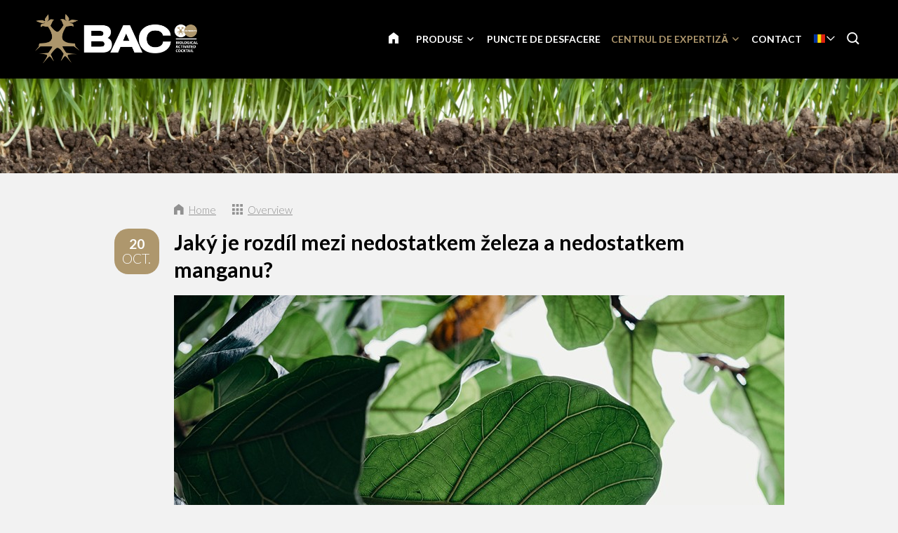

--- FILE ---
content_type: text/html; charset=UTF-8
request_url: https://www.baconline.ro/centrul-de-expertiz%C4%83/blog/4254-jaky-je-rozdil-mezi-nedostatkem-zeleza-a-nedostatkem-manganu
body_size: 11847
content:
<!DOCTYPE html>
<!--[if lt IE 7 ]><html lang="ro" class="no-js ie6"><![endif]-->
<!--[if IE 7 ]><html lang="ro" class="no-js ie7"><![endif]-->
<!--[if IE 8 ]><html lang="ro" class="no-js ie8"></html><![endif]-->
<!--[if IE 9 ]><html lang="ro" class="no-js ie9"><![endif]-->
<!--[if (gt IE 9)|!(IE)]><!--><html lang="ro" class="no-js"><!--<![endif]-->
<head>

<script type='text/javascript' src='/ui/uibase/script/setcookie.js?r=2b0fb64fe3071088dc4630093935479cfe20b7f0'></script>
<meta itemprop="pb:time" content="1597581780">
<meta property="og:type" content="article">
<meta property="og:url" content="https://www.baconline.ro/centrul-de-expertiză/blog/4254-jaky-je-rozdil-mezi-nedostatkem-zeleza-a-nedostatkem-manganu">
<meta property="og:title" content="Jaký je rozdíl mezi nedostatkem železa a nedostatkem manganu?">
<meta property="og:description" content="Rozeznat nedostatek železa od nedostatku manganu je obtížné. Oba jsou to stopové prvky, které umožňují, aby ve vašich rostlinách fungovaly důležité procesy. V tomto článku vysvětlíme rozdíly mezi ...">
<meta property="og:image" content="https://www.baconline.ro/l/library/download/urn:uuid:45fb16b5-871b-4283-994f-be5090144d51/wat-is-het-verschil-blog-baconline.jpg?scaleType=3&amp;width=600&amp;height=315">
<meta property="og:image:width" content="600">
<meta property="og:image:height" content="315">
<meta property="article:published_time" content="2020-10-20T11:11:00+00:00">
<meta property="article:author" content="PromoVisique">
<link rel="canonical" href="https://www.baconline.ro/centrul-de-expertiză/blog/4254-jaky-je-rozdil-mezi-nedostatkem-zeleza-a-nedostatkem-manganu" />
 <meta name='generator' content='Procurios' />
	<meta charset="UTF-8" />

    <link href="https://fonts.googleapis.com/css?family=Lato:300,400,700" rel="stylesheet" media="screen" type="text/css">
    <link rel='stylesheet' type='text/css' media='screen' href='/cache/2l6hhv7w6k844.ff991df58ecf.css' />
<link rel='stylesheet' type='text/css' media='screen' href='/cache/r3yc9vkbtvss.ff991df58ecf.css' />
<link rel='stylesheet' type='text/css' media='print' href='/cache/4f69jxn4pz3y.ff991df58ecf.css' />
<meta http-equiv="X-UA-Compatible" content="IE=edge,chrome=1">
	<meta name='apple-mobile-web-app-capable' content='yes' />
	<link rel='apple-touch-icon-precomposed' href='/l/library/download/urn:uuid:97991275-131d-49b7-b8e7-dd5e2652191d/favicon-mobiel-bac-online.png?scaleType=3&height=57&width=57' sizes='57x57' />
	<link rel='apple-touch-icon-precomposed' href='/l/library/download/urn:uuid:97991275-131d-49b7-b8e7-dd5e2652191d/favicon-mobiel-bac-online.png?scaleType=3&height=72&width=72' sizes='72x72' />
	<link rel='apple-touch-icon-precomposed' href='/l/library/download/urn:uuid:97991275-131d-49b7-b8e7-dd5e2652191d/favicon-mobiel-bac-online.png?scaleType=3&height=144&width=144' sizes='114x114' />

	<title>Jaký je rozdíl mezi nedostatkem železa a nedostatkem manganu? - BAC Online</title>
	<meta name='viewport' content='initial-scale=1,maximum-scale=1,user-scalable=no,width=device-width' />
	<meta name='author' content='BAC Online' />
	<link rel="publisher" href="" />
	<meta name="copyright" content="© 2026 - BAC Online" />
	<meta name="description" content="Rozeznat nedostatek železa od nedostatku manganu je obtížné. Oba jsou to stopové prvky, které umožňují, aby ve vašich rostlinách fungovaly důležité proc..." />
	
    <link rel="shortcut icon" href="/l/library/download/urn:uuid:58dd3353-b847-4a01-8923-fdb699c99ffa/bac-online-biologische-plantenvoeding.png" />
	<link rel='stylesheet' type='text/css' media='screen' href='/ui/uibase/style/pbutil.css?rev=936ee22c6760c7601820a01aadeb5a63a9c84a35' />
<script type='text/javascript' src='/ui/uibase/script/prototype/prototype-min.js?rev=2ce7626cd5fcfb3042f3ce6c532d9fd6b7e4e352'></script>
<script type='text/javascript' src='/ui/uibase/droplets/iframe-resizer/child.js?rev=8075597b7937271dad9679269aec91bcab7a61fc'></script>
<script type='text/javascript' src='/ui/uibase/script/pblib/pblib.js?rev=397cb9ef2e7dec4e026c879b0066f2807e007912'></script>

	
	<link rel='alternate' hreflang='ar' href='https://www.baconline.ma/%D8%A7%D9%84%D9%85%D8%AF%D9%88%D9%86%D8%A9/%D9%85%D8%B1%D9%83%D8%B2-%D8%A7%D9%84%D9%85%D8%B9%D8%B1%D9%81%D8%A9/4254-jaky-je-rozdil-mezi-nedostatkem-zeleza-a-nedostatkem-manganu' />
	<link rel='alternate' hreflang='cs-CZ' href='https://www.baconline.cz/poradensk%C3%A9-centrum/blog/4254-jaky-je-rozdil-mezi-nedostatkem-zeleza-a-nedostatkem-manganu' />
	<link rel='alternate' hreflang='da-DK' href='https://www.baconline.dk/ekspertisecentrum/blog/4254-jaky-je-rozdil-mezi-nedostatkem-zeleza-a-nedostatkem-manganu' />
	<link rel='alternate' hreflang='de-DE' href='https://www.baconline.de/wissenszentrum/blog/4254-jaky-je-rozdil-mezi-nedostatkem-zeleza-a-nedostatkem-manganu' />
	<link rel='alternate' hreflang='en-US' href='https://www.bacfertilizers.com/knowledge-centre/blog/4254-jaky-je-rozdil-mezi-nedostatkem-zeleza-a-nedostatkem-manganu' />
	<link rel='alternate' hreflang='fr-FR' href='https://www.baconline.fr/centre-de-connaissances/blog/4254-jaky-je-rozdil-mezi-nedostatkem-zeleza-a-nedostatkem-manganu' />
	<link rel='alternate' hreflang='he-IL' href='https://baconline.co.il/%D7%91%D7%9C%D7%95%D7%92/%D7%9E%D7%A8%D7%9B%D7%96-%D7%99%D7%93%D7%A2/4254-jaky-je-rozdil-mezi-nedostatkem-zeleza-a-nedostatkem-manganu' />
	<link rel='alternate' hreflang='ja-JP' href='https://www.baconline.jp/%E3%83%8A%E3%83%AC%E3%83%83%E3%82%B8%E3%82%BB%E3%83%B3%E3%82%BF%E3%83%BC/%E3%83%96%E3%83%AD%E3%82%B0/4254-jaky-je-rozdil-mezi-nedostatkem-zeleza-a-nedostatkem-manganu' />
	<link rel='alternate' hreflang='nl-NL' href='https://www.baconline.nl/kenniscentrum/blog/4254-jaky-je-rozdil-mezi-nedostatkem-zeleza-a-nedostatkem-manganu' />
	<link rel='alternate' hreflang='pl-PL' href='https://www.bacfertilizers.pl/centrum-ekspertyzy/blog/4254-jaky-je-rozdil-mezi-nedostatkem-zeleza-a-nedostatkem-manganu' />
	<link rel='alternate' hreflang='pt-PT' href='https://www.bac-online.pt/centro-de-conhecimento/blog/4254-jaky-je-rozdil-mezi-nedostatkem-zeleza-a-nedostatkem-manganu' />
	<link rel='alternate' hreflang='ro-RO' href='https://www.baconline.ro/centrul-de-expertiz%C4%83/blog/4254-jaky-je-rozdil-mezi-nedostatkem-zeleza-a-nedostatkem-manganu' />
	<link rel='alternate' hreflang='ru-RU' href='https://www.baconline.ru/%D1%86%D0%B5%D0%BD%D1%82%D1%80-%D0%B7%D0%BD%D0%B0%D0%BD%D0%B8%D0%B9/%D0%B1%D0%BB%D0%BE%D0%B3/4254-jaky-je-rozdil-mezi-nedostatkem-zeleza-a-nedostatkem-manganu' />
	<link rel='alternate' hreflang='sq-AL' href='https://www.baconline.al/qendra-e-dijes/blog/4254-jaky-je-rozdil-mezi-nedostatkem-zeleza-a-nedostatkem-manganu' />
	<link rel='alternate' hreflang='vi-VN' href='https://www.baconline.vn/trung-t%C3%A2m-ki%E1%BA%BFn-th%E1%BB%A9c/blog/4254-jaky-je-rozdil-mezi-nedostatkem-zeleza-a-nedostatkem-manganu' />
	<link rel='alternate' hreflang='zh' href='https://www.bac-online.cn/%E7%9F%A5%E8%AF%86%E4%B8%AD%E5%BF%83/%E5%8D%9A%E5%AE%A2/4254-jaky-je-rozdil-mezi-nedostatkem-zeleza-a-nedostatkem-manganu' />

<meta name='google-site-verification' content='3UaZ8Jyp65t1jVg42MgZWd6VRQDVaZ9AuZDfS6QaULQ' />
<!-- Google Analytics (GA4) -->
<script async src='https://www.googletagmanager.com/gtag/js?id=G-YER8R7MJT5'></script>
<script>window.dataLayer = window.dataLayer || [];function gtag(){dataLayer.push(arguments);}gtag('js', new Date());gtag('config', 'G-YER8R7MJT5');
</script>
<!-- End Google Analytics (GA4) -->

<script type='text/javascript'>var digitalData = {"page":{"attributes":{"PBSiteID":"920"},"pageInfo":{"pageID":"1296","pageName":"Jak\u00fd je rozd\u00edl mezi nedostatkem \u017eeleza a nedostatkem manganu?","language":"ro_RO","breadCrumbs":["Home","Header-menu","Centrul de expertiz\u0103","Jak\u00fd je rozd\u00edl mezi nedostatkem \u017eeleza a nedostatkem manganu?"]}},"component":[{"componentInfo":{"componentID":"1255","componentName":"Header (Kenniscentrum)"},"attributes":{"componentType":"ONE Foto\/Slideshow 100%","componentModule":"Website"}},{"componentInfo":{"componentID":"2400","componentName":"Blog"},"attributes":{"componentType":"NewsContent","componentModule":"Website"}},{"componentInfo":{"componentID":"3879","componentName":"Nieuwsbericht bekijken"},"attributes":{"componentType":"NewsView","componentModule":"Website"}}],"cookiePolicy":{"acceptancePolicy":"optIn","cookieTypeCategory":{"tracking":"tracking","statistics":"tracking","external":"external","functional":"essential"},"allowedCookieTypes":{"functional":true,"preferences":true,"statistics":true,"tracking":true,"external":true}},"pageInstanceID":"production"}</script><script src="/ui/uibase/vendor/procurios/amdLoader/dist/amdLoader.js?rev=b1a6a7ceda19f51c6a18587a2b15ca17675e5d29" data-main data-rev="ff991df58ecf"></script><link rel='stylesheet' media='screen' href='/files/mod_news/style/news.css?rev=b235ab143c1d612fe99090c80fdab78687ffaccd' type='text/css' />

	
</head>
<body id="default" class="body desktop-menu-fits   mod-news news-article  header-overlap border-radius-enabled navigation-in-caps  " data-header-height='110'>

	<!-- ProBaseSpider noIndex -->
	<div class="skip-links">
		<span>Skip links</span>
		<ul>
			<li><a href="#content">Jump to the content</a></li>
			<li><a href="#nav">Jump to the navigation</a></li>
		</ul>
	</div>
	<div class="mobile-nav">
		<div id="m-nav" class="mobile-nav-main">
			<ul><li class="nth-child1">                
            <a href="/">PRINCIPALĂ</a></li><li class="nth-child2">                
            <a href="/produse" class="sub">Produse</a><ul><li class="nth-child1">                
            <a href="/produse-organice" class="sub">Produse organice</a><ul><li class="nth-child1">                
            <a href="/produse-organice">Produse organice</a></li><li class="nth-child2">                
            <a href="/produse-organice/nutrien%C8%9Bi-pentru-%C3%AEnflorire">Nutrienți pentru înflorire</a></li><li class="nth-child3">                
            <a href="/produse-organice/nutrien%C8%9Bi-pentru-cre%C8%99tere">Nutrienți pentru creștere</a></li><li class="nth-child4">                
            <a href="/produse-organice/pk-booster">PK Booster</a></li><li class="nth-child5">                
            <a href="/produse-organice/fortifianti-de-plante">Fortifianți de plante</a></li><li class="nth-child6 last">                
            <a href="/produse-organice/alte-produse">Alte produse</a></li></ul></li><li class="nth-child2">                
            <a href="/produse-minerale" class="sub">Produse minerale</a><ul><li class="nth-child1">                
            <a href="/produse-minerale">Produse minerale</a></li><li class="nth-child2">                
            <a href="/produse-minerale/nutri%C8%9Bie-a-solului">Aarde voeding</a></li><li class="nth-child3">                
            <a href="/produse-minerale/nutri%C8%9Bie-cocos">Cocos voeding</a></li><li class="nth-child4">                
            <a href="/produse-minerale/f1-extreme-booster">F1 Extreme Booster</a></li><li class="nth-child5">                
            <a href="/produse-minerale/nutri%C8%9Bie-hidro">Hydro voeding</a></li><li class="nth-child6 last">                
            <a href="/produse-minerale/aditivi">Aditivi</a></li></ul></li><li class="nth-child3 last">                
            <a href="/stimulatori-pentru-plante" class="sub">Stimulatori pentru plante</a><ul><li class="nth-child1">                
            <a href="/stimulatori-pentru-plante">Stimulatori pentru plante</a></li><li class="nth-child2">                
            <a href="/stimulatori-pentru-plante/bio-clone">Bio Clone</a></li><li class="nth-child3">                
            <a href="/stimulatori-pentru-plante/stimulator-pentru-%C3%AEnflorire">Stimulator pentru înflorire</a></li><li class="nth-child4">                
            <a href="/stimulatori-pentru-plante/final-solution">Final Solution</a></li><li class="nth-child5">                
            <a href="/stimulatori-pentru-plante/stimulatori-pentru-r%C4%83d%C4%83cin%C4%83">Stimulatori pentru rădăcină</a></li><li class="nth-child6 last">                
            <a href="/stimulatori-pentru-plante/x-seed">X-Seed</a></li></ul></li></ul></li><li class="nth-child3">                
            <a href="/puncte-de-desfacere">Puncte de desfacere</a></li><li class="nth-child4 active">                
            <a href="/centrul-de-expertiz%C4%83" class="sub">Centrul de expertiză</a><ul><li class="nth-child1">                
            <a href="/centrul-de-expertiz%C4%83/documente-pentru-desc%C4%83rcat" class="sub">Documente pentru descărcat</a><ul><li class="nth-child1">                
            <a href="/centrul-de-expertiz%C4%83/documente-pentru-desc%C4%83rcat/scheme-de-cultivare">Scheme de cultivare</a></li><li class="nth-child2">                
            <a href="/centrul-de-expertiz%C4%83/documente-pentru-desc%C4%83rcat/fi%C8%99e-de-date-de-securitate">Fișe de date de securitate</a></li><li class="nth-child3">                
            <a href="/centrul-de-expertiz%C4%83/documente-pentru-desc%C4%83rcat/imagini-produse">Imagini produse</a></li><li class="nth-child4">                
            <a href="/centrul-de-expertiz%C4%83/documente-pentru-desc%C4%83rcat/logo-ul-%C8%99i-identitatea-corporativ%C4%83-bac-online">Logo-ul și identitatea corporativă BAC Online</a></li><li class="nth-child5">                
            <a href="/centrul-de-expertiz%C4%83/documente-pentru-desc%C4%83rcat/bac-spring-campaign">BAC Spring Campaign</a></li><li class="nth-child6">                
            <a href="/kenniscentrum/downloads/flyers">Flyers</a></li><li class="nth-child7 last">                
            <a href="/kenniscentrum/downloads/certificaten">Certificaten</a></li></ul></li><li class="nth-child2">                
            <a href="/centrul-de-expertiz%C4%83/consiliere-personal%C4%83">Consiliere personală</a></li><li class="nth-child3">                
            <a href="/centrul-de-expertiz%C4%83/%C3%AEntreb%C4%83ri-frecvente">Întrebări frecvente</a></li><li class="nth-child4 active last">                
            <a href="/centrul-de-expertiz%C4%83/blog" aria-current="page">Blog</a></li></ul></li><li class="nth-child5 last">                
            <a href="/contact">Contact</a></li></ul>
		</div>
		<div class="mobile__bottom">
			<div class='mobile__bottomBar'>
			
			<div class="mobile__languageContainer">
				<!-- ProBaseSpider noIndex noLinks --><div class="language-selector">
	<ul class="languageList">
								<li class="languageList__item ar first">
				<a href="https://www.baconline.ma/l/i18n/switch?ref=230%2Cnews_id_title%3D4254-jaky-je-rozdil-mezi-nedostatkem-zeleza-a-nedostatkem-manganu&amp;_sig=c5bafff3d5d83fa2afe2a2a9b7b352cd218f1805c99edf7be898a156d563f083" class='language__link'>
					<span class='language__originalName'>Arabic</span>
					<span class='language__code'>ar</span>
				</a>
			</li>
								<li class="languageList__item cs">
				<a href="https://www.baconline.cz/l/i18n/switch?ref=230%2Cnews_id_title%3D4254-jaky-je-rozdil-mezi-nedostatkem-zeleza-a-nedostatkem-manganu&amp;_sig=c5bafff3d5d83fa2afe2a2a9b7b352cd218f1805c99edf7be898a156d563f083" class='language__link'>
					<span class='language__originalName'>Czech</span>
					<span class='language__code'>cs</span>
				</a>
			</li>
								<li class="languageList__item da">
				<a href="https://www.baconline.dk/l/i18n/switch?ref=230%2Cnews_id_title%3D4254-jaky-je-rozdil-mezi-nedostatkem-zeleza-a-nedostatkem-manganu&amp;_sig=c5bafff3d5d83fa2afe2a2a9b7b352cd218f1805c99edf7be898a156d563f083" class='language__link'>
					<span class='language__originalName'>Danish</span>
					<span class='language__code'>da</span>
				</a>
			</li>
								<li class="languageList__item de">
				<a href="https://www.baconline.de/l/i18n/switch?ref=230%2Cnews_id_title%3D4254-jaky-je-rozdil-mezi-nedostatkem-zeleza-a-nedostatkem-manganu&amp;_sig=c5bafff3d5d83fa2afe2a2a9b7b352cd218f1805c99edf7be898a156d563f083" class='language__link'>
					<span class='language__originalName'>Deutsch</span>
					<span class='language__code'>de</span>
				</a>
			</li>
								<li class="languageList__item en">
				<a href="https://www.bacfertilizers.com/l/i18n/switch?ref=230%2Cnews_id_title%3D4254-jaky-je-rozdil-mezi-nedostatkem-zeleza-a-nedostatkem-manganu&amp;_sig=c5bafff3d5d83fa2afe2a2a9b7b352cd218f1805c99edf7be898a156d563f083" class='language__link'>
					<span class='language__originalName'>English</span>
					<span class='language__code'>en</span>
				</a>
			</li>
								<li class="languageList__item fr">
				<a href="https://www.baconline.fr/l/i18n/switch?ref=230%2Cnews_id_title%3D4254-jaky-je-rozdil-mezi-nedostatkem-zeleza-a-nedostatkem-manganu&amp;_sig=c5bafff3d5d83fa2afe2a2a9b7b352cd218f1805c99edf7be898a156d563f083" class='language__link'>
					<span class='language__originalName'>Français</span>
					<span class='language__code'>fr</span>
				</a>
			</li>
								<li class="languageList__item he">
				<a href="https://baconline.co.il/l/i18n/switch?ref=230%2Cnews_id_title%3D4254-jaky-je-rozdil-mezi-nedostatkem-zeleza-a-nedostatkem-manganu&amp;_sig=c5bafff3d5d83fa2afe2a2a9b7b352cd218f1805c99edf7be898a156d563f083" class='language__link'>
					<span class='language__originalName'>Hebrew</span>
					<span class='language__code'>he</span>
				</a>
			</li>
								<li class="languageList__item ja">
				<a href="https://www.baconline.jp/l/i18n/switch?ref=230%2Cnews_id_title%3D4254-jaky-je-rozdil-mezi-nedostatkem-zeleza-a-nedostatkem-manganu&amp;_sig=c5bafff3d5d83fa2afe2a2a9b7b352cd218f1805c99edf7be898a156d563f083" class='language__link'>
					<span class='language__originalName'>Japanese</span>
					<span class='language__code'>ja</span>
				</a>
			</li>
								<li class="languageList__item nl">
				<a href="https://www.baconline.nl/l/i18n/switch?ref=230%2Cnews_id_title%3D4254-jaky-je-rozdil-mezi-nedostatkem-zeleza-a-nedostatkem-manganu&amp;_sig=c5bafff3d5d83fa2afe2a2a9b7b352cd218f1805c99edf7be898a156d563f083" class='language__link'>
					<span class='language__originalName'>Nederlands</span>
					<span class='language__code'>nl</span>
				</a>
			</li>
								<li class="languageList__item pl">
				<a href="https://www.bacfertilizers.pl/l/i18n/switch?ref=230%2Cnews_id_title%3D4254-jaky-je-rozdil-mezi-nedostatkem-zeleza-a-nedostatkem-manganu&amp;_sig=c5bafff3d5d83fa2afe2a2a9b7b352cd218f1805c99edf7be898a156d563f083" class='language__link'>
					<span class='language__originalName'>Polski</span>
					<span class='language__code'>pl</span>
				</a>
			</li>
								<li class="languageList__item pt">
				<a href="https://www.bac-online.pt/l/i18n/switch?ref=230%2Cnews_id_title%3D4254-jaky-je-rozdil-mezi-nedostatkem-zeleza-a-nedostatkem-manganu&amp;_sig=c5bafff3d5d83fa2afe2a2a9b7b352cd218f1805c99edf7be898a156d563f083" class='language__link'>
					<span class='language__originalName'>Português</span>
					<span class='language__code'>pt</span>
				</a>
			</li>
								<li class="languageList__item ro current">
				<a href="/centrul-de-expertiză/blog/4254-jaky-je-rozdil-mezi-nedostatkem-zeleza-a-nedostatkem-manganu" class='language__link'>
					<span class='language__originalName'>Română</span>
					<span class='language__code'>ro</span>
				</a>
			</li>
								<li class="languageList__item ru">
				<a href="https://www.baconline.ru/l/i18n/switch?ref=230%2Cnews_id_title%3D4254-jaky-je-rozdil-mezi-nedostatkem-zeleza-a-nedostatkem-manganu&amp;_sig=c5bafff3d5d83fa2afe2a2a9b7b352cd218f1805c99edf7be898a156d563f083" class='language__link'>
					<span class='language__originalName'>Russian</span>
					<span class='language__code'>ru</span>
				</a>
			</li>
								<li class="languageList__item sq">
				<a href="https://www.baconline.al/l/i18n/switch?ref=230%2Cnews_id_title%3D4254-jaky-je-rozdil-mezi-nedostatkem-zeleza-a-nedostatkem-manganu&amp;_sig=c5bafff3d5d83fa2afe2a2a9b7b352cd218f1805c99edf7be898a156d563f083" class='language__link'>
					<span class='language__originalName'>Albanian</span>
					<span class='language__code'>sq</span>
				</a>
			</li>
								<li class="languageList__item vi">
				<a href="https://www.baconline.vn/l/i18n/switch?ref=230%2Cnews_id_title%3D4254-jaky-je-rozdil-mezi-nedostatkem-zeleza-a-nedostatkem-manganu&amp;_sig=c5bafff3d5d83fa2afe2a2a9b7b352cd218f1805c99edf7be898a156d563f083" class='language__link'>
					<span class='language__originalName'>Vietnamese</span>
					<span class='language__code'>vi</span>
				</a>
			</li>
								<li class="languageList__item zh last">
				<a href="https://www.bac-online.cn/l/i18n/switch?ref=230%2Cnews_id_title%3D4254-jaky-je-rozdil-mezi-nedostatkem-zeleza-a-nedostatkem-manganu&amp;_sig=c5bafff3d5d83fa2afe2a2a9b7b352cd218f1805c99edf7be898a156d563f083" class='language__link'>
					<span class='language__originalName'>Chinese</span>
					<span class='language__code'>zh</span>
				</a>
			</li>
			</ul>
																																							<div class="current-language icon-down ro">
				<span class='language__originalName'>Română</span>
				<span class='language__code'>ro</span>
			</div>
															</div><!-- /ProBaseSpider -->
				<div class='mobile__languageOverlay'></div>
			</div>
			<div class="mobileSocialMedia">
				<ul class="mobileSocialMedia__icons">
					
					<li class="mobileSocialMedia__icon">
						<a class="mobileSocialMedia__iconLink icon-facebook" href="https://www.facebook.com/baconline.nl/" target="_blank"><span class="mobileSocialMedia__iconText">Facebook</span></a>
					</li>
					
					
					
					<li class="mobileSocialMedia__icon">
						<a class="mobileSocialMedia__iconLink icon-twitter-bird" href="https://twitter.com/BaconlineNl" target="_blank"><span class="mobileSocialMedia__iconText">Twitter</span></a>
					</li>
					
					
					<li class="mobileSocialMedia__icon">
						<a class="mobileSocialMedia__iconLink icon-linkedin" href="https://www.linkedin.com/company/bg-products-bv/" target="_blank"><span class="mobileSocialMedia__iconText">LinkedIn</span></a>
					</li>
					
					
				</ul>
			</div>
			</div>
		</div>
	</div>
	<div class="site-wrapper">
		<div class="header-wrapper header-sticky  has-language-selector has-search" id="header-wrapper">
			<div class="header" id="header">
				<div class="header-container">
					<div class="menu-toggle">
						<a class="toggle-main-mobile-nav" id="toggle-main-mobile-nav" href='/sitemap'>
                            <span class='toggle-main-mobile-nav-icon'>
                                <span class="bar-top"></span>
							    <span class="bar-mid"></span>
							    <span class="bar-bot"></span>
							    <span class="sr">Navigation</span>
                            </span>
						</a>
					</div>
					<div class="logo-container ">
						<a href="/" id="logo" class="logo" title="Back to the homepage">
                            <img class='logo-image logo-image-large'
                                 src="/l/library/download/urn:uuid:af9c64ae-4bc5-4e03-8d2c-5aab6da85f80/logo-bac-online.png?height=200"
                                 alt="BAC Online">
                            <img class='logo-image logo-image-small'
                                 src="/l/library/download/urn:uuid:af9c64ae-4bc5-4e03-8d2c-5aab6da85f80/logo-bac-online.png?height=76"
                                 alt="BAC Online">
						</a>
					</div>
					<div id="nav-main" class="nav nav-hor nav-main">
						<ul><li class="nth-child1">                
            <a href="/">PRINCIPALĂ</a></li><li class="nth-child2">                
            <a href="/produse" class="sub">Produse</a><ul><li class="nth-child1">                
            <a href="/produse-organice" class="sub">Produse organice</a><ul><li class="nth-child1">                
            <a href="/produse-organice">Produse organice</a></li><li class="nth-child2">                
            <a href="/produse-organice/nutrien%C8%9Bi-pentru-%C3%AEnflorire">Nutrienți pentru înflorire</a></li><li class="nth-child3">                
            <a href="/produse-organice/nutrien%C8%9Bi-pentru-cre%C8%99tere">Nutrienți pentru creștere</a></li><li class="nth-child4">                
            <a href="/produse-organice/pk-booster">PK Booster</a></li><li class="nth-child5">                
            <a href="/produse-organice/fortifianti-de-plante">Fortifianți de plante</a></li><li class="nth-child6 last">                
            <a href="/produse-organice/alte-produse">Alte produse</a></li></ul></li><li class="nth-child2">                
            <a href="/produse-minerale" class="sub">Produse minerale</a><ul><li class="nth-child1">                
            <a href="/produse-minerale">Produse minerale</a></li><li class="nth-child2">                
            <a href="/produse-minerale/nutri%C8%9Bie-a-solului">Aarde voeding</a></li><li class="nth-child3">                
            <a href="/produse-minerale/nutri%C8%9Bie-cocos">Cocos voeding</a></li><li class="nth-child4">                
            <a href="/produse-minerale/f1-extreme-booster">F1 Extreme Booster</a></li><li class="nth-child5">                
            <a href="/produse-minerale/nutri%C8%9Bie-hidro">Hydro voeding</a></li><li class="nth-child6 last">                
            <a href="/produse-minerale/aditivi">Aditivi</a></li></ul></li><li class="nth-child3 last">                
            <a href="/stimulatori-pentru-plante" class="sub">Stimulatori pentru plante</a><ul><li class="nth-child1">                
            <a href="/stimulatori-pentru-plante">Stimulatori pentru plante</a></li><li class="nth-child2">                
            <a href="/stimulatori-pentru-plante/bio-clone">Bio Clone</a></li><li class="nth-child3">                
            <a href="/stimulatori-pentru-plante/stimulator-pentru-%C3%AEnflorire">Stimulator pentru înflorire</a></li><li class="nth-child4">                
            <a href="/stimulatori-pentru-plante/final-solution">Final Solution</a></li><li class="nth-child5">                
            <a href="/stimulatori-pentru-plante/stimulatori-pentru-r%C4%83d%C4%83cin%C4%83">Stimulatori pentru rădăcină</a></li><li class="nth-child6 last">                
            <a href="/stimulatori-pentru-plante/x-seed">X-Seed</a></li></ul></li></ul></li><li class="nth-child3">                
            <a href="/puncte-de-desfacere">Puncte de desfacere</a></li><li class="nth-child4 active">                
            <a href="/centrul-de-expertiz%C4%83" class="sub">Centrul de expertiză</a><ul><li class="nth-child1">                
            <a href="/centrul-de-expertiz%C4%83/documente-pentru-desc%C4%83rcat" class="sub">Documente pentru descărcat</a><ul><li class="nth-child1">                
            <a href="/centrul-de-expertiz%C4%83/documente-pentru-desc%C4%83rcat/scheme-de-cultivare">Scheme de cultivare</a></li><li class="nth-child2">                
            <a href="/centrul-de-expertiz%C4%83/documente-pentru-desc%C4%83rcat/fi%C8%99e-de-date-de-securitate">Fișe de date de securitate</a></li><li class="nth-child3">                
            <a href="/centrul-de-expertiz%C4%83/documente-pentru-desc%C4%83rcat/imagini-produse">Imagini produse</a></li><li class="nth-child4">                
            <a href="/centrul-de-expertiz%C4%83/documente-pentru-desc%C4%83rcat/logo-ul-%C8%99i-identitatea-corporativ%C4%83-bac-online">Logo-ul și identitatea corporativă BAC Online</a></li><li class="nth-child5">                
            <a href="/centrul-de-expertiz%C4%83/documente-pentru-desc%C4%83rcat/bac-spring-campaign">BAC Spring Campaign</a></li><li class="nth-child6">                
            <a href="/kenniscentrum/downloads/flyers">Flyers</a></li><li class="nth-child7 last">                
            <a href="/kenniscentrum/downloads/certificaten">Certificaten</a></li></ul></li><li class="nth-child2">                
            <a href="/centrul-de-expertiz%C4%83/consiliere-personal%C4%83">Consiliere personală</a></li><li class="nth-child3">                
            <a href="/centrul-de-expertiz%C4%83/%C3%AEntreb%C4%83ri-frecvente">Întrebări frecvente</a></li><li class="nth-child4 active last">                
            <a href="/centrul-de-expertiz%C4%83/blog" aria-current="page">Blog</a></li></ul></li><li class="nth-child5 last">                
            <a href="/contact">Contact</a></li></ul>
					</div>
					
					<div class="language-container">
						<!-- ProBaseSpider noIndex noLinks --><div class="language-selector">
	<ul class="languageList">
								<li class="languageList__item ar first">
				<a href="https://www.baconline.ma/l/i18n/switch?ref=230%2Cnews_id_title%3D4254-jaky-je-rozdil-mezi-nedostatkem-zeleza-a-nedostatkem-manganu&amp;_sig=c5bafff3d5d83fa2afe2a2a9b7b352cd218f1805c99edf7be898a156d563f083" class='language__link'>
					<span class='language__originalName'>Arabic</span>
					<span class='language__code'>ar</span>
				</a>
			</li>
								<li class="languageList__item cs">
				<a href="https://www.baconline.cz/l/i18n/switch?ref=230%2Cnews_id_title%3D4254-jaky-je-rozdil-mezi-nedostatkem-zeleza-a-nedostatkem-manganu&amp;_sig=c5bafff3d5d83fa2afe2a2a9b7b352cd218f1805c99edf7be898a156d563f083" class='language__link'>
					<span class='language__originalName'>Czech</span>
					<span class='language__code'>cs</span>
				</a>
			</li>
								<li class="languageList__item da">
				<a href="https://www.baconline.dk/l/i18n/switch?ref=230%2Cnews_id_title%3D4254-jaky-je-rozdil-mezi-nedostatkem-zeleza-a-nedostatkem-manganu&amp;_sig=c5bafff3d5d83fa2afe2a2a9b7b352cd218f1805c99edf7be898a156d563f083" class='language__link'>
					<span class='language__originalName'>Danish</span>
					<span class='language__code'>da</span>
				</a>
			</li>
								<li class="languageList__item de">
				<a href="https://www.baconline.de/l/i18n/switch?ref=230%2Cnews_id_title%3D4254-jaky-je-rozdil-mezi-nedostatkem-zeleza-a-nedostatkem-manganu&amp;_sig=c5bafff3d5d83fa2afe2a2a9b7b352cd218f1805c99edf7be898a156d563f083" class='language__link'>
					<span class='language__originalName'>Deutsch</span>
					<span class='language__code'>de</span>
				</a>
			</li>
								<li class="languageList__item en">
				<a href="https://www.bacfertilizers.com/l/i18n/switch?ref=230%2Cnews_id_title%3D4254-jaky-je-rozdil-mezi-nedostatkem-zeleza-a-nedostatkem-manganu&amp;_sig=c5bafff3d5d83fa2afe2a2a9b7b352cd218f1805c99edf7be898a156d563f083" class='language__link'>
					<span class='language__originalName'>English</span>
					<span class='language__code'>en</span>
				</a>
			</li>
								<li class="languageList__item fr">
				<a href="https://www.baconline.fr/l/i18n/switch?ref=230%2Cnews_id_title%3D4254-jaky-je-rozdil-mezi-nedostatkem-zeleza-a-nedostatkem-manganu&amp;_sig=c5bafff3d5d83fa2afe2a2a9b7b352cd218f1805c99edf7be898a156d563f083" class='language__link'>
					<span class='language__originalName'>Français</span>
					<span class='language__code'>fr</span>
				</a>
			</li>
								<li class="languageList__item he">
				<a href="https://baconline.co.il/l/i18n/switch?ref=230%2Cnews_id_title%3D4254-jaky-je-rozdil-mezi-nedostatkem-zeleza-a-nedostatkem-manganu&amp;_sig=c5bafff3d5d83fa2afe2a2a9b7b352cd218f1805c99edf7be898a156d563f083" class='language__link'>
					<span class='language__originalName'>Hebrew</span>
					<span class='language__code'>he</span>
				</a>
			</li>
								<li class="languageList__item ja">
				<a href="https://www.baconline.jp/l/i18n/switch?ref=230%2Cnews_id_title%3D4254-jaky-je-rozdil-mezi-nedostatkem-zeleza-a-nedostatkem-manganu&amp;_sig=c5bafff3d5d83fa2afe2a2a9b7b352cd218f1805c99edf7be898a156d563f083" class='language__link'>
					<span class='language__originalName'>Japanese</span>
					<span class='language__code'>ja</span>
				</a>
			</li>
								<li class="languageList__item nl">
				<a href="https://www.baconline.nl/l/i18n/switch?ref=230%2Cnews_id_title%3D4254-jaky-je-rozdil-mezi-nedostatkem-zeleza-a-nedostatkem-manganu&amp;_sig=c5bafff3d5d83fa2afe2a2a9b7b352cd218f1805c99edf7be898a156d563f083" class='language__link'>
					<span class='language__originalName'>Nederlands</span>
					<span class='language__code'>nl</span>
				</a>
			</li>
								<li class="languageList__item pl">
				<a href="https://www.bacfertilizers.pl/l/i18n/switch?ref=230%2Cnews_id_title%3D4254-jaky-je-rozdil-mezi-nedostatkem-zeleza-a-nedostatkem-manganu&amp;_sig=c5bafff3d5d83fa2afe2a2a9b7b352cd218f1805c99edf7be898a156d563f083" class='language__link'>
					<span class='language__originalName'>Polski</span>
					<span class='language__code'>pl</span>
				</a>
			</li>
								<li class="languageList__item pt">
				<a href="https://www.bac-online.pt/l/i18n/switch?ref=230%2Cnews_id_title%3D4254-jaky-je-rozdil-mezi-nedostatkem-zeleza-a-nedostatkem-manganu&amp;_sig=c5bafff3d5d83fa2afe2a2a9b7b352cd218f1805c99edf7be898a156d563f083" class='language__link'>
					<span class='language__originalName'>Português</span>
					<span class='language__code'>pt</span>
				</a>
			</li>
								<li class="languageList__item ro current">
				<a href="/centrul-de-expertiză/blog/4254-jaky-je-rozdil-mezi-nedostatkem-zeleza-a-nedostatkem-manganu" class='language__link'>
					<span class='language__originalName'>Română</span>
					<span class='language__code'>ro</span>
				</a>
			</li>
								<li class="languageList__item ru">
				<a href="https://www.baconline.ru/l/i18n/switch?ref=230%2Cnews_id_title%3D4254-jaky-je-rozdil-mezi-nedostatkem-zeleza-a-nedostatkem-manganu&amp;_sig=c5bafff3d5d83fa2afe2a2a9b7b352cd218f1805c99edf7be898a156d563f083" class='language__link'>
					<span class='language__originalName'>Russian</span>
					<span class='language__code'>ru</span>
				</a>
			</li>
								<li class="languageList__item sq">
				<a href="https://www.baconline.al/l/i18n/switch?ref=230%2Cnews_id_title%3D4254-jaky-je-rozdil-mezi-nedostatkem-zeleza-a-nedostatkem-manganu&amp;_sig=c5bafff3d5d83fa2afe2a2a9b7b352cd218f1805c99edf7be898a156d563f083" class='language__link'>
					<span class='language__originalName'>Albanian</span>
					<span class='language__code'>sq</span>
				</a>
			</li>
								<li class="languageList__item vi">
				<a href="https://www.baconline.vn/l/i18n/switch?ref=230%2Cnews_id_title%3D4254-jaky-je-rozdil-mezi-nedostatkem-zeleza-a-nedostatkem-manganu&amp;_sig=c5bafff3d5d83fa2afe2a2a9b7b352cd218f1805c99edf7be898a156d563f083" class='language__link'>
					<span class='language__originalName'>Vietnamese</span>
					<span class='language__code'>vi</span>
				</a>
			</li>
								<li class="languageList__item zh last">
				<a href="https://www.bac-online.cn/l/i18n/switch?ref=230%2Cnews_id_title%3D4254-jaky-je-rozdil-mezi-nedostatkem-zeleza-a-nedostatkem-manganu&amp;_sig=c5bafff3d5d83fa2afe2a2a9b7b352cd218f1805c99edf7be898a156d563f083" class='language__link'>
					<span class='language__originalName'>Chinese</span>
					<span class='language__code'>zh</span>
				</a>
			</li>
			</ul>
																																							<div class="current-language icon-down ro">
				<span class='language__originalName'>Română</span>
				<span class='language__code'>ro</span>
			</div>
															</div><!-- /ProBaseSpider -->
					</div>
					<a href="#"  class="alertIcon"><img src="/l/library/download/urn:uuid:9e2ebbb1-3d2a-4229-88e0-4c79d65d24a3/language-switch-icon.svg" alt='Notification icon' /></a>
					
					<div class="search-container">
						<div class="search-toggleContainer">
							<a class='search-toggle' href='/k/searchengine' id="toggle-search">
								<span class="sr">Căutare</span>
							</a>
						</div>
						<div class='search'>
							
            <!-- ProBaseSpider noIndex -->
            <form method='get' action='/k/searchengine' id='quick-search' class='quickSearch'>
            <fieldset><label for='searchfield'>Frontend search: </label>
            <input id='searchfield' type='text' name='q' value='' />
            <button type='submit'><span class='inner-button'>Frontend search</span></button></fieldset></form>
            <!-- /ProBaseSpider -->
						</div>
					</div>
				</div>
			</div>
		</div>
		<div class="main-container">
			<div class="main wrapper clearfix">
				<div id="content" class="content">
					
					<!-- /ProBaseSpider -->
					
					<div
    id='art_1255'
    class='article article_1 article_odd article_first'
    >
        <div class='article_content article_static article_template'><style type="text/css">
    .at-is-1935550735 {
            background-color: #ebebeb;
        }
    .at-is-1935550735 .at-is-images,
    .at-is-1935550735 .at-is-images li {
        max-height: 370px;
    }

</style>
<div class="at-is at-is-1935550735 at-one no-animation" ><div class="at-is-images at-images"><ul><li alt="" class="at-is-image at-image at-image-1  show" data-id="1935550735"><img srcset='/l/library/download/urn:uuid:d62790c5-7f82-437d-acc4-e544b7e77d35/header-minerale-producten-3.jpg?scaleType=6&width=1920&height=370 1920w,
                                 /l/library/download/urn:uuid:d62790c5-7f82-437d-acc4-e544b7e77d35/header-minerale-producten-3.jpg?scaleType=6&width=1536&height=492 1536w,
                                 /l/library/download/urn:uuid:d62790c5-7f82-437d-acc4-e544b7e77d35/header-minerale-producten-3.jpg?scaleType=6&width=1280&height=248 1280w,
                                 /l/library/download/urn:uuid:d62790c5-7f82-437d-acc4-e544b7e77d35/header-minerale-producten-3.jpg?scaleType=6&width=960&height=370 960w,
                                 /l/library/download/urn:uuid:d62790c5-7f82-437d-acc4-e544b7e77d35/header-minerale-producten-3.jpg?scaleType=6&width=768&height=248 768w,
                                 /l/library/download/urn:uuid:d62790c5-7f82-437d-acc4-e544b7e77d35/header-minerale-producten-3.jpg?scaleType=6&width=480&height=185 480w'
                         sizes='(min-width: 1280px) 1920px,
                                (min-width: 768px) 1280px,
                                (min-width: 480px) 768px,
                                100vw'
                         src='/l/library/download/urn:uuid:d62790c5-7f82-437d-acc4-e544b7e77d35/header-minerale-producten-3.jpg?scaleType=6&width=1280&height=248'
                         alt='Header-kenniscentrum-1.jpg'
                    /></li></ul></div></div></div>
</div><div
    id='art_3879'
    class='article article_2 article_even article_last'
    >
        <div class='article_content article_dynamic'><p class='newsitem-back'><a href='/centrul-de-expertiz%C4%83/blog'>&laquo; Zadní</a></p>        <div class='newsitem odd first last'>
        
        <h1 class='newsitemtitle'>Jaký je rozdíl mezi nedostatkem železa a nedostatkem manganu?</h1>
        <div class='introduction'><img src='/l/library/download/urn:uuid:45fb16b5-871b-4283-994f-be5090144d51/wat-is-het-verschil-blog-baconline.jpg?scaleType=3&amp;width=870' alt='Wat is het verschil - Blog' class='largeNewsImage' /><span class='date'>20 oct.</span>             <p></p></div>
        <div class='fullstory'><p>Rozeznat nedostatek železa od nedostatku manganu je obt&iacute;žn&eacute;. Oba jsou to <a href="/poradensk%C3%A9-centrum/blog/4207-co-jsou-stopov%C3%A9-prvky">stopov&eacute; prvky</a>, kter&eacute; umožňuj&iacute;, aby ve va&scaron;ich rostlin&aacute;ch fungovaly důležit&eacute; procesy. V tomto čl&aacute;nku vysvětl&iacute;me rozd&iacute;ly mezi oběma př&iacute;pady. Při nedostatku manganu jsou mlad&eacute; listy pod vrchn&iacute; č&aacute;st&iacute; světlej&scaron;&iacute; a n&aacute;sledně se na nich objev&iacute; hněd&eacute; skvrny. Okraje listů zůst&aacute;vaj&iacute; zelen&eacute;. Při nedostatku železa vrchn&iacute; č&aacute;st listů &uacute;plně zežloutne. Zelen&eacute; zůstanou pouze ž&iacute;ly. Hněd&eacute; skvrny se při nedostatku železa neobjevuj&iacute;.</p>
<p>Srovn&aacute;n&iacute; rozd&iacute;lů při nedostatku železa a nedostatku manganu</p>
<ul>
<li>Při nedostatku manganu se objevuj&iacute; hněd&eacute; skvrny, při nedostatku železa ne.</li>
<li>Při nedostatku manganu zůst&aacute;vaj&iacute; okraje listů zelen&eacute;. Při nedostatku železa listy zežloutnou, včetně okrajů.</li>
<li>Při nedostatku železa zůst&aacute;vaj&iacute; ž&iacute;ly zelen&eacute;, při nedostatku manganu ne.</li>
</ul>
<h3>Nedostatek manganu</h3>
<p>Mangan je důležit&yacute; stopov&yacute; prvek. Zaji&scaron;ťuje pevnost buněčn&yacute;ch stěn, l&aacute;tkovou v&yacute;měnu, strukturu chloroplastu a fotosynt&eacute;zu. Jestliže va&scaron;e rostlina trp&iacute; nedostatkem manganu, je to pro ni velmi &scaron;kodliv&eacute;. Brzd&iacute; to zejm&eacute;na <a href="/poradensk%C3%A9-centrum/blog/1302-co-je%20fotosynt%C3%A9za-(asimilace-uhl%C3%ADku)">fotosynt&eacute;zu</a>. A to vede ke zpomalen&iacute; růstu. Př&iacute;činy nedostatku manganu jsou: naru&scaron;en&eacute; kořenov&eacute; prostřed&iacute;, nadbytek železa v půdě, nespr&aacute;vn&eacute; hnojen&iacute; a př&iacute;li&scaron; vysok&aacute; hodnota pH.</p>
<h3>Nedostatek železa</h3>
<p>Železo je jako stopov&yacute; prvek důležit&eacute; pro růst a v&yacute;voj va&scaron;&iacute; rostliny. Va&scaron;e rostlina využ&iacute;v&aacute; železo při tvorbě chlorofylu. Ten hraje důležitou roli při fotosynt&eacute;ze. Za nedostatkem železa se může skr&yacute;vat např&iacute;klad: př&iacute;li&scaron; vysok&aacute; hodnota pH, př&iacute;li&scaron; mnoho zinku nebo manganu v půdě, př&iacute;li&scaron; <a href="/poradensk%C3%A9-centrum/blog/4132-kolik-vody-pot%C5%99ebuj%C3%AD-moje-rostliny-5-tip%C5%AF">vlhk&aacute;</a> půda, &scaron;patně funguj&iacute;c&iacute; <a href="/poradensk%C3%A9-centrum/blog/3471-co-d%C4%9Blat-kdy%C5%BE-uhn%C3%ADv%C3%A1-ko%C5%99en">kořenov&yacute; syst&eacute;m</a> a př&iacute;li&scaron; mnoho světla dopadaj&iacute;c&iacute;ho za zavlažovac&iacute; n&aacute;drž.</p>
<h3>&nbsp;</h3>
<h3>V&yacute;robky od BAC se stopov&yacute;mi prvky</h3>
<p>V BAC se specializujeme na organickou v&yacute;živu rostlin se stopov&yacute;mi prvky, kter&eacute; takt&eacute;ž pom&aacute;haj&iacute; při nedostatku železa a manganu. Např&iacute;klad:</p>
<ul>
<li><a href="/miner%C3%A1ln%C3%AD-v%C3%BDrobky/kokosov%C3%A9-kv%C4%9Btov%C3%A9-hnojivo">Kokosov&eacute; květov&eacute; hnojivo</a></li>
<li><a href="/miner%C3%A1ln%C3%AD-v%C3%BDrobky/hnojivo-pro-hydroponii">Hnojivo pro hydroponii</a></li>
<li><a href="/miner%C3%A1ln%C3%AD-vyrobky/p%C5%AFdn%C3%AD-hnojivo">Půdn&iacute; hnojivo</a></li>
</ul>
<p>Zeptejte se nejdř&iacute;v v na&scaron;em <a href="/poradensk%C3%A9-centrum/chcete-poradit-osobn%C4%9B">z&aacute;kaznick&eacute;m servisu,</a> jak&eacute; hnojivo va&scaron;e rostlina potřebuje a jak se použ&iacute;v&aacute;. Na&scaron;i pracovn&iacute;ci v&aacute;m r&aacute;di osobně porad&iacute;, abyste udrželi svou rostlinu zdravou.</p>
<p><a href="/poradensk%C3%A9-centrum/blog">&laquo; Zpět</a></p></div>
        
        <div class='separator'></div>
        </div><p class='newsitem-back'><a href='/centrul-de-expertiz%C4%83/blog'>&laquo; Zadní</a></p></div>
</div>
					<!-- ProBaseSpider noIndex -->
				</div>
			</div>
			<div class='mobileContactInfo'>
				<ul class='mobileContactInfo__options'>
                    <li class='mobileContactInfo__item'>
						<a class="mobileContactInfo__link mobileContactInfo__link--call" href="tel:+31 (0)182 687 530">
							<span class="icon icon-phone"></span>
							<span class="sr">Call</span>
						</a>
					</li>
                    <li class='mobileContactInfo__item'>
						<a class="mobileContactInfo__link mobileContactInfo__link--mail" href="mailto:info@baconline.nl">
							<span class="icon icon-mail"></span>
							<span class="sr">Mail</span>
						</a>
					</li>
                    
				</ul>
				<button class='mobileContactInfo__button'>
					<span class="mobileContactInfo__icon icon icon-plus"></span>
					<span class="sr">Show contact information</span>
				</button>
			</div>
			<div class='mobileContactInfo__overlay'></div>
			<a href="#default" class="scroll-to-top"><span class="scroll-to-top-text">Scroll to top</span><span class="icon-after-up"></span></a>
		</div>
		<div class="footer-wrapper">
			<div
    id='art_3837'
    class='article '
    lang='nl'>
        <div class='article_content article_dynamic'><style>
    #art_3837 {
        display: none;
    }
    
    .language-container .language-selector .languageList {
        top: 8px;
        left: 8px;
        width: 75px;
        padding: 0;
        line-height: 0;
    }
    .language-container .language-selector .languageList .languageList__item {
        display: inline-block;
        width: 35px;
        margin-top: 0;
        padding: 8px 0;
        
    }
    .language-container .language-selector .language__link {
        height: 12px;
    }
    .language-container .language-selector .language__originalName {
        background-position: 8px -2px;
    }
    .language-container .language-selector .language__code {
        display: none;
    }
    
    .language-selector .cl .language__originalName {
        background-image: url(/l/library/download/urn:uuid:7b2bbb5d-d2e0-49e9-bf3c-91d87d2b084d/cl.svg);
    }
    .language-selector .ca .language__originalName {
        background-image: url(/l/library/download/urn:uuid:97a25c64-23e7-4f49-ba27-13b5d5ef641d/ca-v2.svg);
    }
    .language-selector .au .language__originalName {
        background-image: url(/l/library/download/urn:uuid:e7b1a8d8-fcc5-4476-8372-c652724a3303/flag_of_australia.svg);
    }
	.language-selector .us .language__originalName {
        background-image: url(/l/library/download/urn:uuid:45c03893-ce0a-4730-a913-e37e4fa5752e/us.svg);
    }
    .language-selector .es .language__originalName {
        background-image: url(/ui/one/img/flag/es.svg);
    }
    .language-selector .it .language__originalName {
        background-image: url(/ui/one/img/flag/it.svg);
    }
</style>

<script>
    
    function openLanguageSwitch() {
        var languageSelectorIsopen = document.querySelector(".mobile-nav").classList.contains("mobileLanguageSelectorOpen");
        if (languageSelectorIsopen == true) {
            document.querySelector(".body").classList.remove("main-mobile-nav-open");
            document.querySelector(".mobile-nav").classList.remove("mobileLanguageSelectorOpen");
        } else {
            document.querySelector(".body").classList.add("main-mobile-nav-open");
            document.querySelector(".mobile-nav").classList.add("mobileLanguageSelectorOpen");
        }
    }
    
    document.querySelector(".alertIcon").onclick = function() {openLanguageSwitch()};
    
    function generateLanguageList() {
        var desktopLanguageListHTML = document.querySelector(".language-container .languageList").innerHTML,
            mobileLanguageListHTML = document.querySelector(".mobile__languageContainer .languageList").innerHTML,
			englishLink = document.querySelector(".language-container .languageList__item.en a").href,
            newDesktopLanguageListHTML = desktopLanguageListHTML + '<li class="languageList__item es"><a href="https://baconline.es/" class="language__link"><span class="language__originalName">España</span><span class="language__code">es</span></a></li><li class="languageList__item it"><a href="https://baconline.it/" class="language__link"><span class="language__originalName">Italia</span><span class="language__code">it</span></a></li><li class="languageList__item cl"><a href="https://www.baconline.cl/" class="language__link"><span class="language__originalName">Chili</span><span class="language__code">cl</span></a></li><li class="languageList__item ca"><a href="https://bacforplants.com/" class="language__link"><span class="language__originalName">Canada</span><span class="language__code">ca</span></a></li><li class="languageList__item au"><a href="https://www.bacforplants.com.au/" class="language__link"><span class="language__originalName">Australia</span><span class="language__code">au</span></a></li><li class="languageList__item us"><a href="' + englishLink + '" class="language__link"><span class="language__originalName">United States</span><span class="language__code">us</span></a></li>',
            newDesktopLanguageListHTML = mobileLanguageListHTML + '<li class="languageList__item es"><a href="https://baconline.es/" class="language__link"><span class="language__originalName">España</span><span class="language__code">es</span></a></li><li class="languageList__item it"><a href="https://baconline.it/" class="language__link"><span class="language__originalName">Italia</span><span class="language__code">it</span></a></li><li class="languageList__item cl"><a href="https://www.baconline.cl/" class="language__link"><span class="language__originalName">Chili</span><span class="language__code">cl</span></a></li><li class="languageList__item ca"><a href="https://bacforplants.com/" class="language__link"><span class="language__originalName">Canada</span><span class="language__code">ca</span></a></li><li class="languageList__item au"><a href="https://www.bacforplants.com.au/" class="language__link"><span class="language__originalName">Australia</span><span class="language__code">au</span></a></li><li class="languageList__item us"><a href="' +  englishLink+ '" class="language__link"><span class="language__originalName">United States</span><span class="language__code">us</span></a></li>';
        
        document.querySelector(".language-container .languageList").innerHTML = newDesktopLanguageListHTML;
        document.querySelector(".mobile__languageContainer .languageList").innerHTML = newDesktopLanguageListHTML;
    }

    window.onload = function() {generateLanguageList()};
    
</script></div>
</div>
			<div
    id='art_3466'
    class='article '
    >
        <div class='article_content article_static article_template'><style type="text/css">
  
  /* BAC CBD OLIE CONTAINER */
  #art_1183 { position: relative; }
  .cbd-container {
	position: relative;
    box-sizing: border-box;
    width: 100%;
    padding: 12px;
    display: flex;
    background-color: #ffffff;
    flex-direction: column;
    flex-wrap: nowrap;
    align-content: center;
    justify-content: space-between;
    align-items: center;
    border-radius: 20px;
  }
  
  .cbd-container h3 { margin : 0 !important; color: #000000; }
  
  .spanlink {
    position: absolute;
    top: 0;
    left: 0;
    width: 100%;
    height: 100%;
  }

@media only screen and (min-width: 768px) {
    .cbd-container {
      position: absolute;
      top: 0;
      right: 196px;
      width: 261px;
      padding: 16px;
      border-radius: 0px 0px 20px 20px;
    }
  }
  
    .no-touch #content .cta-button.green, #content .cta-button.green, .at-button.green {color: #fff;background-color: #79a500;}
    .no-touch #content .cta-button.green:hover, #content .cta-button.green:hover, .no-touch .at-tfc-button.green:hover {color: #fff;background-color: #6e9700;}
  
    #art_1301 .newslistitem {margin-bottom: 0; padding-bottom: 0;}

    .at-tfc-1317834685 {
		background-color: #000000;		background-image: url(/l/library/download/urn:uuid:90e784c2-b81c-4a7b-83d1-7dba70ea6300/footer-achtergrond.jpg?scaleType=1&width=1920);		background-size: cover;
		        border-top: 8px solid #ae976d;
	}

	.no-touch .at-tfc-1317834685 {
			}

	.at-tfc-1317834685 h1,
	.at-tfc-1317834685 h2,
	.at-tfc-1317834685 h3 {
		color: #ffffff;
	}

	.at-tfc-1317834685 .at-tfc-text {
		color: #eeeeee;
	}

	.at-tfc-1317834685 .at-tfc-text a {
		color: #eeeeee;
	}

	.at-tfc-1317834685 .at-tfc-text a:hover {
		color: #ae976d;
	}

	.at-tfc-1317834685 .at-tfc-button,
	.at-tfc-1317834685 a.cta-button {
		color: #ffffff;
		background-color: #ae976d;
	}

	.no-touch .at-tfc-1317834685 .at-tfc-button:hover,
	.no-touch .at-tfc-1317834685 a.cta-button:hover {
		color: #ffffff;
		background-color: #bba372;
	}

	/** buttons with surround color */
	.no-touch .at-tfc-1317834685 .curl-top-left:before {
		background: #ffffff;
		background: linear-gradient(135deg, #ffffff 45%, #aaaaaa 50%, #cccccc 56%, #ffffff 80%);
	}

	.no-touch .at-tfc-1317834685 .curl-top-right:before {
		background: #ffffff;
		background: linear-gradient(225deg, #ffffff 45%, #aaaaaa 50%, #cccccc 56%, #ffffff 80%);
	}

	.no-touch .at-tfc-1317834685 .curl-bottom-right:before {
		background: #ffffff;
		background: linear-gradient(315deg, #ffffff 45%, #aaaaaa 50%, #cccccc 56%, #ffffff 80%);
	}

	.no-touch .at-tfc-1317834685 .curl-bottom-left:before {
		background: #ffffff;
		background: linear-gradient(45deg, #ffffff 45%, #aaaaaa 50%, #cccccc 56%, #ffffff 80%);
	}
</style>
<div class="at-tfc at-tfc-1317834685 at-one" >
	<div class="at-tfc-content-wrapper  at-tfc-has-image at-content-wrapper no-animation">
		<div class="at-tfc-content at-tfc-1 at-content"><h3>Media de socializare</h3><div class="at-tfc-text at-text"><p><span><span>Urmăriți-ne pentru a fi la curent cu noutățile!</span></span></p></div><style>
    .dww-social-icons {
        margin-top: 1.25em;
    }
    .dww-social-icons-item {
        margin: 0 15px 15px 0 !important;
        padding: 5px;
        overflow: hidden;
        line-height: 0;
        text-transform: none;
        color: #fff !important;
        border: 0;
    }
    .dww-social-icons-item-text {
        position: absolute;
        clip: rect(1px,1px,1px,1px);
        padding: 0;
        border: 0;
        overflow: hidden;
    }
    .dww-social-icons-item-icon {
        line-height: 32px;
        height: 32px;
        width: 32px;
        overflow: hidden;
        float: left;
    }
    .dww-social-icons-item-icon svg {
        fill: rgb(255, 255, 255);
    }
</style><div class="dww-social-icons"><a href="https://www.facebook.com/people/BAC-Holland/100055157651845/" target="_blank" class="dww-social-icons-item cta-button sink" style="background-color: rgb(59, 89, 152);" title="Bekijk ons op Facebook"><span class="dww-social-icons-item-text">Bekijk ons op Facebook</span><span class="dww-social-icons-item-icon"><svg xmlns="http://www.w3.org/2000/svg" xmlns:xlink="http://www.w3.org/1999/xlink" viewBox="0 0 32 32" version="1.1" role="img"><g><path d="M22 5.16c-.406-.054-1.806-.16-3.43-.16-3.4 0-5.733 1.825-5.733 5.17v2.882H9v3.913h3.837V27h4.604V16.965h3.823l.587-3.913h-4.41v-2.5c0-1.123.347-1.903 2.198-1.903H22V5.16z" fill-rule="evenodd"></path></g></svg></span></a><a href="https://www.linkedin.com/company/bg-products-bv?trk=top_nav_home" target="_blank" class="dww-social-icons-item cta-button sink" style="background-color: rgb(0, 119, 181);" title="Bekijk ons op LinkedIn"><span class="dww-social-icons-item-text">Bekijk ons op LinkedIn</span><span class="dww-social-icons-item-icon"><svg xmlns="http://www.w3.org/2000/svg" xmlns:xlink="http://www.w3.org/1999/xlink" viewBox="0 0 32 32" version="1.1" role="img"><g><path d="M26 25.963h-4.185v-6.55c0-1.56-.027-3.57-2.175-3.57-2.18 0-2.51 1.7-2.51 3.46v6.66h-4.182V12.495h4.012v1.84h.058c.558-1.058 1.924-2.174 3.96-2.174 4.24 0 5.022 2.79 5.022 6.417v7.386zM8.23 10.655a2.426 2.426 0 0 1 0-4.855 2.427 2.427 0 0 1 0 4.855zm-2.098 1.84h4.19v13.468h-4.19V12.495z" fill-rule="evenodd"></path></g></svg></span></a><a href="https://www.instagram.com/bac_online_nl" target="_blank" class="dww-social-icons-item cta-button sink" style="background-color: rgb(224, 53, 102);" title="Bekijk ons op Instagram"><span class="dww-social-icons-item-text">Bekijk ons op Instagram</span><span class="dww-social-icons-item-icon"><svg xmlns="http://www.w3.org/2000/svg" xmlns:xlink="http://www.w3.org/1999/xlink" viewBox="0 0 32 32" version="1.1" role="img"><g><path d="M16 5c-2.987 0-3.362.013-4.535.066-1.17.054-1.97.24-2.67.512a5.392 5.392 0 0 0-1.95 1.268 5.392 5.392 0 0 0-1.267 1.95c-.272.698-.458 1.498-.512 2.67C5.013 12.637 5 13.012 5 16s.013 3.362.066 4.535c.054 1.17.24 1.97.512 2.67.28.724.657 1.337 1.268 1.95a5.392 5.392 0 0 0 1.95 1.268c.698.27 1.498.457 2.67.51 1.172.054 1.547.067 4.534.067s3.362-.013 4.535-.066c1.17-.054 1.97-.24 2.67-.51a5.392 5.392 0 0 0 1.95-1.27 5.392 5.392 0 0 0 1.268-1.95c.27-.698.457-1.498.51-2.67.054-1.172.067-1.547.067-4.534s-.013-3.362-.066-4.535c-.054-1.17-.24-1.97-.51-2.67a5.392 5.392 0 0 0-1.27-1.95 5.392 5.392 0 0 0-1.95-1.267c-.698-.272-1.498-.458-2.67-.512C19.363 5.013 18.988 5 16 5zm0 1.982c2.937 0 3.285.01 4.445.064 1.072.05 1.655.228 2.042.38.514.198.88.437 1.265.822.385.385.624.75.823 1.265.15.387.33.97.38 2.042.052 1.16.063 1.508.063 4.445 0 2.937-.01 3.285-.064 4.445-.05 1.072-.228 1.655-.38 2.042-.198.514-.437.88-.822 1.265-.385.385-.75.624-1.265.823-.387.15-.97.33-2.042.38-1.16.052-1.508.063-4.445.063-2.937 0-3.285-.01-4.445-.064-1.072-.05-1.655-.228-2.042-.38-.514-.198-.88-.437-1.265-.822a3.408 3.408 0 0 1-.823-1.265c-.15-.387-.33-.97-.38-2.042-.052-1.16-.063-1.508-.063-4.445 0-2.937.01-3.285.064-4.445.05-1.072.228-1.655.38-2.042.198-.514.437-.88.822-1.265.385-.385.75-.624 1.265-.823.387-.15.97-.33 2.042-.38 1.16-.052 1.508-.063 4.445-.063zm0 12.685a3.667 3.667 0 1 1 0-7.334 3.667 3.667 0 0 1 0 7.334zm0-9.316a5.65 5.65 0 1 0 0 11.3 5.65 5.65 0 0 0 0-11.3zm7.192-.222a1.32 1.32 0 1 1-2.64 0 1.32 1.32 0 0 1 2.64 0" fill-rule="evenodd"></path></g></svg></span></a><a href="https://twitter.com/BaconlineNl?lang=nl" target="_blank" class="dww-social-icons-item cta-button sink" style="background-color: rgb(29, 161, 242);" title="Bekijk ons op Twitter"><span class="dww-social-icons-item-text">Bekijk ons op Twitter</span><span class="dww-social-icons-item-icon"><svg xmlns="http://www.w3.org/2000/svg" xmlns:xlink="http://www.w3.org/1999/xlink" viewBox="0 0 32 32" version="1.1" role="img"><g><path d="M27.996 10.116c-.81.36-1.68.602-2.592.71a4.526 4.526 0 0 0 1.984-2.496 9.037 9.037 0 0 1-2.866 1.095 4.513 4.513 0 0 0-7.69 4.116 12.81 12.81 0 0 1-9.3-4.715 4.49 4.49 0 0 0-.612 2.27 4.51 4.51 0 0 0 2.008 3.755 4.495 4.495 0 0 1-2.044-.564v.057a4.515 4.515 0 0 0 3.62 4.425 4.52 4.52 0 0 1-2.04.077 4.517 4.517 0 0 0 4.217 3.134 9.055 9.055 0 0 1-5.604 1.93A9.18 9.18 0 0 1 6 23.85a12.773 12.773 0 0 0 6.918 2.027c8.3 0 12.84-6.876 12.84-12.84 0-.195-.005-.39-.014-.583a9.172 9.172 0 0 0 2.252-2.336" fill-rule="evenodd"></path></g></svg></span></a></div></div><div class="at-tfc-content at-tfc-2 at-content"><h3>Produse</h3><div class="at-tfc-text at-text"><ul><li><a href="/produse-organice">Produse organice</a></li><li><a href="/produse-minerale">Produse minerale</a></li><li><a href="/stimulatori-pentru-plante">Stimulatori pentru plante</a></li></ul></div></div><div class="at-tfc-content at-tfc-3 at-content"><h3>Centrul de expertiză</h3><div class="at-tfc-text at-text"><ul><li><a href="/centrul-de-expertiz%C4%83/documente-pentru-desc%C4%83rcat/scheme-de-cultivare">Scheme de cultivare</a></li><li><a href="/centrul-de-expertiz%C4%83/documente-pentru-desc%C4%83rcat">Documente pentru descărcat</a></li><li><a href="/centrul-de-expertiz%C4%83/%C3%AEntreb%C4%83ri-frecvente">Întrebări frecvente</a></li><li><a href="/centrul-de-expertiz%C4%83/blog">Blog</a></li><li><a href="/centrul-de-expertiz%C4%83/consiliere-personal%C4%83"><span><span>Solicit consiliere personală</span></span></a></li></ul></div></div><div class="at-tfc-content at-tfc-4 at-content"><h3>Contact</h3><div class="at-tfc-text at-text"><p><strong>BG Products BV</strong><br />Spectrumlaan 39<br />2665 NM  Bleiswijk<br />Olanda<br /><br />+31 (0)182 - 687 530<br /><strong></strong><a href="mailto:info@baconline.nl">info@baconline.nl</a></p></div></div> 	</div>
</div>
<script src='/ui/uibase/components/lightbox/pbuic-lightbox.js'></script>
<script>
	document.observe('dom:loaded', function(){
		PbLib.UI.lightbox.init({
			lightboxId: 1317834685,
			selectorClass: 'pli-1317834685',
			galleryName: 'gallery-1317834685',
			showBlocker: true,
			allowLoop: true,
			initImageWidth: 300,
			initImageHeight: 200,
			imageMargin: 100,
			minImageSize: 200
		});
	});
</script></div>
</div>
			<div class="footer">
                <span class='footer-copyright'>
                    <a class="footer-logo" target="_blank" href="https://www.dewerkendewebsite.nl/">
                        <img src="/ui/one/img/logo-dWW.svg" alt="BAC Online"  />
                    </a>
                    <span class="copyright"><span class="copyright-text">© 2026 - BAC Online</span> <a class="link-to-sitemap" href="/sitemap">Sitemap</a></span>
                </span>
				<p class="footer-text">-</p>
			</div>
		</div>
		
		
	</div>
	
	<script src="/cache/1_a1a9yqaxr6gy.ff991df58ecf.js"></script>
	<script src="/cache/1_xatvuiwswdll.ff991df58ecf.js"></script>
	<script src='/cache/1_2qzomptht44kg.ff991df58ecf.js'></script>
	<script src='/cache/1_3jyyp0u9qomc0.ff991df58ecf.js'></script>
	<script>
		PbLib.UI.navCategoriesOnClick(".mobile-nav-main", "open", false);
	</script>
	<!-- /ProBaseSpider -->

</body>
</html>
